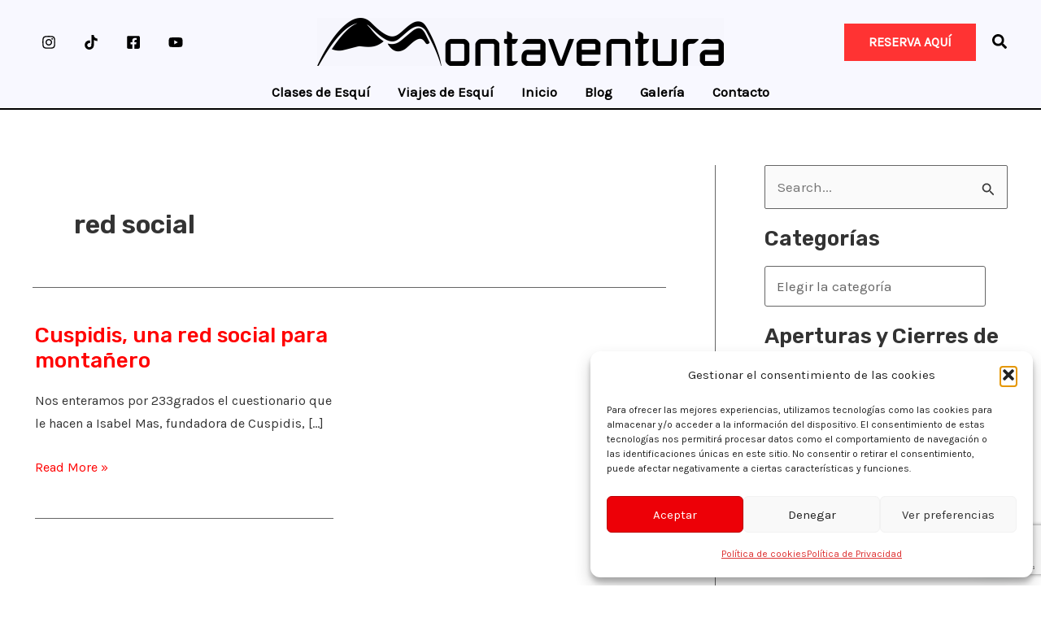

--- FILE ---
content_type: text/html; charset=utf-8
request_url: https://www.google.com/recaptcha/api2/anchor?ar=1&k=6LcHe3wpAAAAAFXLviKEC20L1K2ezqgfkDYvp05E&co=aHR0cHM6Ly93d3cubW9udGF2ZW50dXJhLmNvbTo0NDM.&hl=en&v=PoyoqOPhxBO7pBk68S4YbpHZ&size=invisible&anchor-ms=20000&execute-ms=30000&cb=1lt8kbg6yktd
body_size: 48848
content:
<!DOCTYPE HTML><html dir="ltr" lang="en"><head><meta http-equiv="Content-Type" content="text/html; charset=UTF-8">
<meta http-equiv="X-UA-Compatible" content="IE=edge">
<title>reCAPTCHA</title>
<style type="text/css">
/* cyrillic-ext */
@font-face {
  font-family: 'Roboto';
  font-style: normal;
  font-weight: 400;
  font-stretch: 100%;
  src: url(//fonts.gstatic.com/s/roboto/v48/KFO7CnqEu92Fr1ME7kSn66aGLdTylUAMa3GUBHMdazTgWw.woff2) format('woff2');
  unicode-range: U+0460-052F, U+1C80-1C8A, U+20B4, U+2DE0-2DFF, U+A640-A69F, U+FE2E-FE2F;
}
/* cyrillic */
@font-face {
  font-family: 'Roboto';
  font-style: normal;
  font-weight: 400;
  font-stretch: 100%;
  src: url(//fonts.gstatic.com/s/roboto/v48/KFO7CnqEu92Fr1ME7kSn66aGLdTylUAMa3iUBHMdazTgWw.woff2) format('woff2');
  unicode-range: U+0301, U+0400-045F, U+0490-0491, U+04B0-04B1, U+2116;
}
/* greek-ext */
@font-face {
  font-family: 'Roboto';
  font-style: normal;
  font-weight: 400;
  font-stretch: 100%;
  src: url(//fonts.gstatic.com/s/roboto/v48/KFO7CnqEu92Fr1ME7kSn66aGLdTylUAMa3CUBHMdazTgWw.woff2) format('woff2');
  unicode-range: U+1F00-1FFF;
}
/* greek */
@font-face {
  font-family: 'Roboto';
  font-style: normal;
  font-weight: 400;
  font-stretch: 100%;
  src: url(//fonts.gstatic.com/s/roboto/v48/KFO7CnqEu92Fr1ME7kSn66aGLdTylUAMa3-UBHMdazTgWw.woff2) format('woff2');
  unicode-range: U+0370-0377, U+037A-037F, U+0384-038A, U+038C, U+038E-03A1, U+03A3-03FF;
}
/* math */
@font-face {
  font-family: 'Roboto';
  font-style: normal;
  font-weight: 400;
  font-stretch: 100%;
  src: url(//fonts.gstatic.com/s/roboto/v48/KFO7CnqEu92Fr1ME7kSn66aGLdTylUAMawCUBHMdazTgWw.woff2) format('woff2');
  unicode-range: U+0302-0303, U+0305, U+0307-0308, U+0310, U+0312, U+0315, U+031A, U+0326-0327, U+032C, U+032F-0330, U+0332-0333, U+0338, U+033A, U+0346, U+034D, U+0391-03A1, U+03A3-03A9, U+03B1-03C9, U+03D1, U+03D5-03D6, U+03F0-03F1, U+03F4-03F5, U+2016-2017, U+2034-2038, U+203C, U+2040, U+2043, U+2047, U+2050, U+2057, U+205F, U+2070-2071, U+2074-208E, U+2090-209C, U+20D0-20DC, U+20E1, U+20E5-20EF, U+2100-2112, U+2114-2115, U+2117-2121, U+2123-214F, U+2190, U+2192, U+2194-21AE, U+21B0-21E5, U+21F1-21F2, U+21F4-2211, U+2213-2214, U+2216-22FF, U+2308-230B, U+2310, U+2319, U+231C-2321, U+2336-237A, U+237C, U+2395, U+239B-23B7, U+23D0, U+23DC-23E1, U+2474-2475, U+25AF, U+25B3, U+25B7, U+25BD, U+25C1, U+25CA, U+25CC, U+25FB, U+266D-266F, U+27C0-27FF, U+2900-2AFF, U+2B0E-2B11, U+2B30-2B4C, U+2BFE, U+3030, U+FF5B, U+FF5D, U+1D400-1D7FF, U+1EE00-1EEFF;
}
/* symbols */
@font-face {
  font-family: 'Roboto';
  font-style: normal;
  font-weight: 400;
  font-stretch: 100%;
  src: url(//fonts.gstatic.com/s/roboto/v48/KFO7CnqEu92Fr1ME7kSn66aGLdTylUAMaxKUBHMdazTgWw.woff2) format('woff2');
  unicode-range: U+0001-000C, U+000E-001F, U+007F-009F, U+20DD-20E0, U+20E2-20E4, U+2150-218F, U+2190, U+2192, U+2194-2199, U+21AF, U+21E6-21F0, U+21F3, U+2218-2219, U+2299, U+22C4-22C6, U+2300-243F, U+2440-244A, U+2460-24FF, U+25A0-27BF, U+2800-28FF, U+2921-2922, U+2981, U+29BF, U+29EB, U+2B00-2BFF, U+4DC0-4DFF, U+FFF9-FFFB, U+10140-1018E, U+10190-1019C, U+101A0, U+101D0-101FD, U+102E0-102FB, U+10E60-10E7E, U+1D2C0-1D2D3, U+1D2E0-1D37F, U+1F000-1F0FF, U+1F100-1F1AD, U+1F1E6-1F1FF, U+1F30D-1F30F, U+1F315, U+1F31C, U+1F31E, U+1F320-1F32C, U+1F336, U+1F378, U+1F37D, U+1F382, U+1F393-1F39F, U+1F3A7-1F3A8, U+1F3AC-1F3AF, U+1F3C2, U+1F3C4-1F3C6, U+1F3CA-1F3CE, U+1F3D4-1F3E0, U+1F3ED, U+1F3F1-1F3F3, U+1F3F5-1F3F7, U+1F408, U+1F415, U+1F41F, U+1F426, U+1F43F, U+1F441-1F442, U+1F444, U+1F446-1F449, U+1F44C-1F44E, U+1F453, U+1F46A, U+1F47D, U+1F4A3, U+1F4B0, U+1F4B3, U+1F4B9, U+1F4BB, U+1F4BF, U+1F4C8-1F4CB, U+1F4D6, U+1F4DA, U+1F4DF, U+1F4E3-1F4E6, U+1F4EA-1F4ED, U+1F4F7, U+1F4F9-1F4FB, U+1F4FD-1F4FE, U+1F503, U+1F507-1F50B, U+1F50D, U+1F512-1F513, U+1F53E-1F54A, U+1F54F-1F5FA, U+1F610, U+1F650-1F67F, U+1F687, U+1F68D, U+1F691, U+1F694, U+1F698, U+1F6AD, U+1F6B2, U+1F6B9-1F6BA, U+1F6BC, U+1F6C6-1F6CF, U+1F6D3-1F6D7, U+1F6E0-1F6EA, U+1F6F0-1F6F3, U+1F6F7-1F6FC, U+1F700-1F7FF, U+1F800-1F80B, U+1F810-1F847, U+1F850-1F859, U+1F860-1F887, U+1F890-1F8AD, U+1F8B0-1F8BB, U+1F8C0-1F8C1, U+1F900-1F90B, U+1F93B, U+1F946, U+1F984, U+1F996, U+1F9E9, U+1FA00-1FA6F, U+1FA70-1FA7C, U+1FA80-1FA89, U+1FA8F-1FAC6, U+1FACE-1FADC, U+1FADF-1FAE9, U+1FAF0-1FAF8, U+1FB00-1FBFF;
}
/* vietnamese */
@font-face {
  font-family: 'Roboto';
  font-style: normal;
  font-weight: 400;
  font-stretch: 100%;
  src: url(//fonts.gstatic.com/s/roboto/v48/KFO7CnqEu92Fr1ME7kSn66aGLdTylUAMa3OUBHMdazTgWw.woff2) format('woff2');
  unicode-range: U+0102-0103, U+0110-0111, U+0128-0129, U+0168-0169, U+01A0-01A1, U+01AF-01B0, U+0300-0301, U+0303-0304, U+0308-0309, U+0323, U+0329, U+1EA0-1EF9, U+20AB;
}
/* latin-ext */
@font-face {
  font-family: 'Roboto';
  font-style: normal;
  font-weight: 400;
  font-stretch: 100%;
  src: url(//fonts.gstatic.com/s/roboto/v48/KFO7CnqEu92Fr1ME7kSn66aGLdTylUAMa3KUBHMdazTgWw.woff2) format('woff2');
  unicode-range: U+0100-02BA, U+02BD-02C5, U+02C7-02CC, U+02CE-02D7, U+02DD-02FF, U+0304, U+0308, U+0329, U+1D00-1DBF, U+1E00-1E9F, U+1EF2-1EFF, U+2020, U+20A0-20AB, U+20AD-20C0, U+2113, U+2C60-2C7F, U+A720-A7FF;
}
/* latin */
@font-face {
  font-family: 'Roboto';
  font-style: normal;
  font-weight: 400;
  font-stretch: 100%;
  src: url(//fonts.gstatic.com/s/roboto/v48/KFO7CnqEu92Fr1ME7kSn66aGLdTylUAMa3yUBHMdazQ.woff2) format('woff2');
  unicode-range: U+0000-00FF, U+0131, U+0152-0153, U+02BB-02BC, U+02C6, U+02DA, U+02DC, U+0304, U+0308, U+0329, U+2000-206F, U+20AC, U+2122, U+2191, U+2193, U+2212, U+2215, U+FEFF, U+FFFD;
}
/* cyrillic-ext */
@font-face {
  font-family: 'Roboto';
  font-style: normal;
  font-weight: 500;
  font-stretch: 100%;
  src: url(//fonts.gstatic.com/s/roboto/v48/KFO7CnqEu92Fr1ME7kSn66aGLdTylUAMa3GUBHMdazTgWw.woff2) format('woff2');
  unicode-range: U+0460-052F, U+1C80-1C8A, U+20B4, U+2DE0-2DFF, U+A640-A69F, U+FE2E-FE2F;
}
/* cyrillic */
@font-face {
  font-family: 'Roboto';
  font-style: normal;
  font-weight: 500;
  font-stretch: 100%;
  src: url(//fonts.gstatic.com/s/roboto/v48/KFO7CnqEu92Fr1ME7kSn66aGLdTylUAMa3iUBHMdazTgWw.woff2) format('woff2');
  unicode-range: U+0301, U+0400-045F, U+0490-0491, U+04B0-04B1, U+2116;
}
/* greek-ext */
@font-face {
  font-family: 'Roboto';
  font-style: normal;
  font-weight: 500;
  font-stretch: 100%;
  src: url(//fonts.gstatic.com/s/roboto/v48/KFO7CnqEu92Fr1ME7kSn66aGLdTylUAMa3CUBHMdazTgWw.woff2) format('woff2');
  unicode-range: U+1F00-1FFF;
}
/* greek */
@font-face {
  font-family: 'Roboto';
  font-style: normal;
  font-weight: 500;
  font-stretch: 100%;
  src: url(//fonts.gstatic.com/s/roboto/v48/KFO7CnqEu92Fr1ME7kSn66aGLdTylUAMa3-UBHMdazTgWw.woff2) format('woff2');
  unicode-range: U+0370-0377, U+037A-037F, U+0384-038A, U+038C, U+038E-03A1, U+03A3-03FF;
}
/* math */
@font-face {
  font-family: 'Roboto';
  font-style: normal;
  font-weight: 500;
  font-stretch: 100%;
  src: url(//fonts.gstatic.com/s/roboto/v48/KFO7CnqEu92Fr1ME7kSn66aGLdTylUAMawCUBHMdazTgWw.woff2) format('woff2');
  unicode-range: U+0302-0303, U+0305, U+0307-0308, U+0310, U+0312, U+0315, U+031A, U+0326-0327, U+032C, U+032F-0330, U+0332-0333, U+0338, U+033A, U+0346, U+034D, U+0391-03A1, U+03A3-03A9, U+03B1-03C9, U+03D1, U+03D5-03D6, U+03F0-03F1, U+03F4-03F5, U+2016-2017, U+2034-2038, U+203C, U+2040, U+2043, U+2047, U+2050, U+2057, U+205F, U+2070-2071, U+2074-208E, U+2090-209C, U+20D0-20DC, U+20E1, U+20E5-20EF, U+2100-2112, U+2114-2115, U+2117-2121, U+2123-214F, U+2190, U+2192, U+2194-21AE, U+21B0-21E5, U+21F1-21F2, U+21F4-2211, U+2213-2214, U+2216-22FF, U+2308-230B, U+2310, U+2319, U+231C-2321, U+2336-237A, U+237C, U+2395, U+239B-23B7, U+23D0, U+23DC-23E1, U+2474-2475, U+25AF, U+25B3, U+25B7, U+25BD, U+25C1, U+25CA, U+25CC, U+25FB, U+266D-266F, U+27C0-27FF, U+2900-2AFF, U+2B0E-2B11, U+2B30-2B4C, U+2BFE, U+3030, U+FF5B, U+FF5D, U+1D400-1D7FF, U+1EE00-1EEFF;
}
/* symbols */
@font-face {
  font-family: 'Roboto';
  font-style: normal;
  font-weight: 500;
  font-stretch: 100%;
  src: url(//fonts.gstatic.com/s/roboto/v48/KFO7CnqEu92Fr1ME7kSn66aGLdTylUAMaxKUBHMdazTgWw.woff2) format('woff2');
  unicode-range: U+0001-000C, U+000E-001F, U+007F-009F, U+20DD-20E0, U+20E2-20E4, U+2150-218F, U+2190, U+2192, U+2194-2199, U+21AF, U+21E6-21F0, U+21F3, U+2218-2219, U+2299, U+22C4-22C6, U+2300-243F, U+2440-244A, U+2460-24FF, U+25A0-27BF, U+2800-28FF, U+2921-2922, U+2981, U+29BF, U+29EB, U+2B00-2BFF, U+4DC0-4DFF, U+FFF9-FFFB, U+10140-1018E, U+10190-1019C, U+101A0, U+101D0-101FD, U+102E0-102FB, U+10E60-10E7E, U+1D2C0-1D2D3, U+1D2E0-1D37F, U+1F000-1F0FF, U+1F100-1F1AD, U+1F1E6-1F1FF, U+1F30D-1F30F, U+1F315, U+1F31C, U+1F31E, U+1F320-1F32C, U+1F336, U+1F378, U+1F37D, U+1F382, U+1F393-1F39F, U+1F3A7-1F3A8, U+1F3AC-1F3AF, U+1F3C2, U+1F3C4-1F3C6, U+1F3CA-1F3CE, U+1F3D4-1F3E0, U+1F3ED, U+1F3F1-1F3F3, U+1F3F5-1F3F7, U+1F408, U+1F415, U+1F41F, U+1F426, U+1F43F, U+1F441-1F442, U+1F444, U+1F446-1F449, U+1F44C-1F44E, U+1F453, U+1F46A, U+1F47D, U+1F4A3, U+1F4B0, U+1F4B3, U+1F4B9, U+1F4BB, U+1F4BF, U+1F4C8-1F4CB, U+1F4D6, U+1F4DA, U+1F4DF, U+1F4E3-1F4E6, U+1F4EA-1F4ED, U+1F4F7, U+1F4F9-1F4FB, U+1F4FD-1F4FE, U+1F503, U+1F507-1F50B, U+1F50D, U+1F512-1F513, U+1F53E-1F54A, U+1F54F-1F5FA, U+1F610, U+1F650-1F67F, U+1F687, U+1F68D, U+1F691, U+1F694, U+1F698, U+1F6AD, U+1F6B2, U+1F6B9-1F6BA, U+1F6BC, U+1F6C6-1F6CF, U+1F6D3-1F6D7, U+1F6E0-1F6EA, U+1F6F0-1F6F3, U+1F6F7-1F6FC, U+1F700-1F7FF, U+1F800-1F80B, U+1F810-1F847, U+1F850-1F859, U+1F860-1F887, U+1F890-1F8AD, U+1F8B0-1F8BB, U+1F8C0-1F8C1, U+1F900-1F90B, U+1F93B, U+1F946, U+1F984, U+1F996, U+1F9E9, U+1FA00-1FA6F, U+1FA70-1FA7C, U+1FA80-1FA89, U+1FA8F-1FAC6, U+1FACE-1FADC, U+1FADF-1FAE9, U+1FAF0-1FAF8, U+1FB00-1FBFF;
}
/* vietnamese */
@font-face {
  font-family: 'Roboto';
  font-style: normal;
  font-weight: 500;
  font-stretch: 100%;
  src: url(//fonts.gstatic.com/s/roboto/v48/KFO7CnqEu92Fr1ME7kSn66aGLdTylUAMa3OUBHMdazTgWw.woff2) format('woff2');
  unicode-range: U+0102-0103, U+0110-0111, U+0128-0129, U+0168-0169, U+01A0-01A1, U+01AF-01B0, U+0300-0301, U+0303-0304, U+0308-0309, U+0323, U+0329, U+1EA0-1EF9, U+20AB;
}
/* latin-ext */
@font-face {
  font-family: 'Roboto';
  font-style: normal;
  font-weight: 500;
  font-stretch: 100%;
  src: url(//fonts.gstatic.com/s/roboto/v48/KFO7CnqEu92Fr1ME7kSn66aGLdTylUAMa3KUBHMdazTgWw.woff2) format('woff2');
  unicode-range: U+0100-02BA, U+02BD-02C5, U+02C7-02CC, U+02CE-02D7, U+02DD-02FF, U+0304, U+0308, U+0329, U+1D00-1DBF, U+1E00-1E9F, U+1EF2-1EFF, U+2020, U+20A0-20AB, U+20AD-20C0, U+2113, U+2C60-2C7F, U+A720-A7FF;
}
/* latin */
@font-face {
  font-family: 'Roboto';
  font-style: normal;
  font-weight: 500;
  font-stretch: 100%;
  src: url(//fonts.gstatic.com/s/roboto/v48/KFO7CnqEu92Fr1ME7kSn66aGLdTylUAMa3yUBHMdazQ.woff2) format('woff2');
  unicode-range: U+0000-00FF, U+0131, U+0152-0153, U+02BB-02BC, U+02C6, U+02DA, U+02DC, U+0304, U+0308, U+0329, U+2000-206F, U+20AC, U+2122, U+2191, U+2193, U+2212, U+2215, U+FEFF, U+FFFD;
}
/* cyrillic-ext */
@font-face {
  font-family: 'Roboto';
  font-style: normal;
  font-weight: 900;
  font-stretch: 100%;
  src: url(//fonts.gstatic.com/s/roboto/v48/KFO7CnqEu92Fr1ME7kSn66aGLdTylUAMa3GUBHMdazTgWw.woff2) format('woff2');
  unicode-range: U+0460-052F, U+1C80-1C8A, U+20B4, U+2DE0-2DFF, U+A640-A69F, U+FE2E-FE2F;
}
/* cyrillic */
@font-face {
  font-family: 'Roboto';
  font-style: normal;
  font-weight: 900;
  font-stretch: 100%;
  src: url(//fonts.gstatic.com/s/roboto/v48/KFO7CnqEu92Fr1ME7kSn66aGLdTylUAMa3iUBHMdazTgWw.woff2) format('woff2');
  unicode-range: U+0301, U+0400-045F, U+0490-0491, U+04B0-04B1, U+2116;
}
/* greek-ext */
@font-face {
  font-family: 'Roboto';
  font-style: normal;
  font-weight: 900;
  font-stretch: 100%;
  src: url(//fonts.gstatic.com/s/roboto/v48/KFO7CnqEu92Fr1ME7kSn66aGLdTylUAMa3CUBHMdazTgWw.woff2) format('woff2');
  unicode-range: U+1F00-1FFF;
}
/* greek */
@font-face {
  font-family: 'Roboto';
  font-style: normal;
  font-weight: 900;
  font-stretch: 100%;
  src: url(//fonts.gstatic.com/s/roboto/v48/KFO7CnqEu92Fr1ME7kSn66aGLdTylUAMa3-UBHMdazTgWw.woff2) format('woff2');
  unicode-range: U+0370-0377, U+037A-037F, U+0384-038A, U+038C, U+038E-03A1, U+03A3-03FF;
}
/* math */
@font-face {
  font-family: 'Roboto';
  font-style: normal;
  font-weight: 900;
  font-stretch: 100%;
  src: url(//fonts.gstatic.com/s/roboto/v48/KFO7CnqEu92Fr1ME7kSn66aGLdTylUAMawCUBHMdazTgWw.woff2) format('woff2');
  unicode-range: U+0302-0303, U+0305, U+0307-0308, U+0310, U+0312, U+0315, U+031A, U+0326-0327, U+032C, U+032F-0330, U+0332-0333, U+0338, U+033A, U+0346, U+034D, U+0391-03A1, U+03A3-03A9, U+03B1-03C9, U+03D1, U+03D5-03D6, U+03F0-03F1, U+03F4-03F5, U+2016-2017, U+2034-2038, U+203C, U+2040, U+2043, U+2047, U+2050, U+2057, U+205F, U+2070-2071, U+2074-208E, U+2090-209C, U+20D0-20DC, U+20E1, U+20E5-20EF, U+2100-2112, U+2114-2115, U+2117-2121, U+2123-214F, U+2190, U+2192, U+2194-21AE, U+21B0-21E5, U+21F1-21F2, U+21F4-2211, U+2213-2214, U+2216-22FF, U+2308-230B, U+2310, U+2319, U+231C-2321, U+2336-237A, U+237C, U+2395, U+239B-23B7, U+23D0, U+23DC-23E1, U+2474-2475, U+25AF, U+25B3, U+25B7, U+25BD, U+25C1, U+25CA, U+25CC, U+25FB, U+266D-266F, U+27C0-27FF, U+2900-2AFF, U+2B0E-2B11, U+2B30-2B4C, U+2BFE, U+3030, U+FF5B, U+FF5D, U+1D400-1D7FF, U+1EE00-1EEFF;
}
/* symbols */
@font-face {
  font-family: 'Roboto';
  font-style: normal;
  font-weight: 900;
  font-stretch: 100%;
  src: url(//fonts.gstatic.com/s/roboto/v48/KFO7CnqEu92Fr1ME7kSn66aGLdTylUAMaxKUBHMdazTgWw.woff2) format('woff2');
  unicode-range: U+0001-000C, U+000E-001F, U+007F-009F, U+20DD-20E0, U+20E2-20E4, U+2150-218F, U+2190, U+2192, U+2194-2199, U+21AF, U+21E6-21F0, U+21F3, U+2218-2219, U+2299, U+22C4-22C6, U+2300-243F, U+2440-244A, U+2460-24FF, U+25A0-27BF, U+2800-28FF, U+2921-2922, U+2981, U+29BF, U+29EB, U+2B00-2BFF, U+4DC0-4DFF, U+FFF9-FFFB, U+10140-1018E, U+10190-1019C, U+101A0, U+101D0-101FD, U+102E0-102FB, U+10E60-10E7E, U+1D2C0-1D2D3, U+1D2E0-1D37F, U+1F000-1F0FF, U+1F100-1F1AD, U+1F1E6-1F1FF, U+1F30D-1F30F, U+1F315, U+1F31C, U+1F31E, U+1F320-1F32C, U+1F336, U+1F378, U+1F37D, U+1F382, U+1F393-1F39F, U+1F3A7-1F3A8, U+1F3AC-1F3AF, U+1F3C2, U+1F3C4-1F3C6, U+1F3CA-1F3CE, U+1F3D4-1F3E0, U+1F3ED, U+1F3F1-1F3F3, U+1F3F5-1F3F7, U+1F408, U+1F415, U+1F41F, U+1F426, U+1F43F, U+1F441-1F442, U+1F444, U+1F446-1F449, U+1F44C-1F44E, U+1F453, U+1F46A, U+1F47D, U+1F4A3, U+1F4B0, U+1F4B3, U+1F4B9, U+1F4BB, U+1F4BF, U+1F4C8-1F4CB, U+1F4D6, U+1F4DA, U+1F4DF, U+1F4E3-1F4E6, U+1F4EA-1F4ED, U+1F4F7, U+1F4F9-1F4FB, U+1F4FD-1F4FE, U+1F503, U+1F507-1F50B, U+1F50D, U+1F512-1F513, U+1F53E-1F54A, U+1F54F-1F5FA, U+1F610, U+1F650-1F67F, U+1F687, U+1F68D, U+1F691, U+1F694, U+1F698, U+1F6AD, U+1F6B2, U+1F6B9-1F6BA, U+1F6BC, U+1F6C6-1F6CF, U+1F6D3-1F6D7, U+1F6E0-1F6EA, U+1F6F0-1F6F3, U+1F6F7-1F6FC, U+1F700-1F7FF, U+1F800-1F80B, U+1F810-1F847, U+1F850-1F859, U+1F860-1F887, U+1F890-1F8AD, U+1F8B0-1F8BB, U+1F8C0-1F8C1, U+1F900-1F90B, U+1F93B, U+1F946, U+1F984, U+1F996, U+1F9E9, U+1FA00-1FA6F, U+1FA70-1FA7C, U+1FA80-1FA89, U+1FA8F-1FAC6, U+1FACE-1FADC, U+1FADF-1FAE9, U+1FAF0-1FAF8, U+1FB00-1FBFF;
}
/* vietnamese */
@font-face {
  font-family: 'Roboto';
  font-style: normal;
  font-weight: 900;
  font-stretch: 100%;
  src: url(//fonts.gstatic.com/s/roboto/v48/KFO7CnqEu92Fr1ME7kSn66aGLdTylUAMa3OUBHMdazTgWw.woff2) format('woff2');
  unicode-range: U+0102-0103, U+0110-0111, U+0128-0129, U+0168-0169, U+01A0-01A1, U+01AF-01B0, U+0300-0301, U+0303-0304, U+0308-0309, U+0323, U+0329, U+1EA0-1EF9, U+20AB;
}
/* latin-ext */
@font-face {
  font-family: 'Roboto';
  font-style: normal;
  font-weight: 900;
  font-stretch: 100%;
  src: url(//fonts.gstatic.com/s/roboto/v48/KFO7CnqEu92Fr1ME7kSn66aGLdTylUAMa3KUBHMdazTgWw.woff2) format('woff2');
  unicode-range: U+0100-02BA, U+02BD-02C5, U+02C7-02CC, U+02CE-02D7, U+02DD-02FF, U+0304, U+0308, U+0329, U+1D00-1DBF, U+1E00-1E9F, U+1EF2-1EFF, U+2020, U+20A0-20AB, U+20AD-20C0, U+2113, U+2C60-2C7F, U+A720-A7FF;
}
/* latin */
@font-face {
  font-family: 'Roboto';
  font-style: normal;
  font-weight: 900;
  font-stretch: 100%;
  src: url(//fonts.gstatic.com/s/roboto/v48/KFO7CnqEu92Fr1ME7kSn66aGLdTylUAMa3yUBHMdazQ.woff2) format('woff2');
  unicode-range: U+0000-00FF, U+0131, U+0152-0153, U+02BB-02BC, U+02C6, U+02DA, U+02DC, U+0304, U+0308, U+0329, U+2000-206F, U+20AC, U+2122, U+2191, U+2193, U+2212, U+2215, U+FEFF, U+FFFD;
}

</style>
<link rel="stylesheet" type="text/css" href="https://www.gstatic.com/recaptcha/releases/PoyoqOPhxBO7pBk68S4YbpHZ/styles__ltr.css">
<script nonce="4qDwReU0_Oer5xefZCRa6w" type="text/javascript">window['__recaptcha_api'] = 'https://www.google.com/recaptcha/api2/';</script>
<script type="text/javascript" src="https://www.gstatic.com/recaptcha/releases/PoyoqOPhxBO7pBk68S4YbpHZ/recaptcha__en.js" nonce="4qDwReU0_Oer5xefZCRa6w">
      
    </script></head>
<body><div id="rc-anchor-alert" class="rc-anchor-alert"></div>
<input type="hidden" id="recaptcha-token" value="[base64]">
<script type="text/javascript" nonce="4qDwReU0_Oer5xefZCRa6w">
      recaptcha.anchor.Main.init("[\x22ainput\x22,[\x22bgdata\x22,\x22\x22,\[base64]/[base64]/[base64]/KE4oMTI0LHYsdi5HKSxMWihsLHYpKTpOKDEyNCx2LGwpLFYpLHYpLFQpKSxGKDE3MSx2KX0scjc9ZnVuY3Rpb24obCl7cmV0dXJuIGx9LEM9ZnVuY3Rpb24obCxWLHYpe04odixsLFYpLFZbYWtdPTI3OTZ9LG49ZnVuY3Rpb24obCxWKXtWLlg9KChWLlg/[base64]/[base64]/[base64]/[base64]/[base64]/[base64]/[base64]/[base64]/[base64]/[base64]/[base64]\\u003d\x22,\[base64]\\u003d\x22,\x22Q3AKTsO9w40aEn5hwpd/w4oAMlwfwr7Cul/DonIOR8KrewnCusOKNE5yClfDt8Oawp7CgxQEbcOew6TCpzB6FVnDgQjDlX8FwoF3IsKUw4fCm8KbCjEWw4LClxzCkBNZwpE/w5LCimYObigMwqLCkMKMEMKcAjXCnUrDnsKGwrbDqG5IY8KgZVTDphrCucO4wqZ+SBPCicKHYz0sHwTDpMOQwpxnw6nDssO9w6TClsOLwr3CqhHCi1k9MnlVw77CgsO/FT3Di8OAwpVtwpXDlMObwoDCrMOWw6jCs8ONwpHCu8KBM8O4c8K7wqvCq2d0w43CiDU+XMOTFg0IKcOkw49pwr5Uw4fDh8OjLUpBwpsyZsOwwohCw7TCj3nCnXLCoFMgwonCvFFpw4l1H1fCvWzDu8OjMcO8US4hRcK7e8O/AGfDth/CncKZZhrDuMOVwrjCrRwZQMOuVMOtw7AjcsOUw6/CpC0xw57ClsO9PiPDvRjCucKTw4XDqRDDlkUGR8KKOBvDt2DCusOlw5sabcKlVwU2f8K1w7PClyPDk8KCCMOjw4PDrcKPwqEdQj/CpmjDoS4vw6BFwr7DqsKKw73CtcKJw6zDuAhTUsKqd206cErDmWo4wpXDmUXCsELCosOUwrRiw788LMKWdsOuXMKsw49NXB7Dt8K6w5Vbd8OuRxDCksKcwrrDsMOZfQ7CtjA6cMKrw5/[base64]/wprCqMKCw4LDucK0wqU7wpjDlgoiwpIyCRZBR8K/w4XDkDLCmAjCpz9/[base64]/O8OWbMOxSsKOdX9Sw6QOwoU/w6xQRsORw7nCiEPDhsOdw7vCq8Kiw77CqcKSw7XCuMOCw5vDmB1LQGtGTMKKwo4aaEzCnTDDmBbCg8KRHcKcw70sRcKVEsKNXsKQcGlREcOIAmJmLxTCkA/DpDJkF8O/w6TDk8Ogw7YeMnLDkFIcwoTDhB3Ck2RNwq7DvcK+DDTDs03CsMOyG1fDjn/CvMOvLsOfZ8Kgw43DqMK+wq8pw7nCk8O5bCrCiT7CnWnCrV15w5XDkWQVQFcJGcOBWcKdw4XDssKiDMOewp8QEMOqwrHDvcKiw5fDksKywpnCsDHCiBHDr2JJBX/DoB3CmwjCiMOVAcKsVmQaASrCssOHNV7DhsOEw4/DvsOTOTINwqnDhTbDpcKIw6Fnw6lrL8KRMsO+V8KCCR/DqhLCl8OcAmxZw7J5wr98wrDDn1Z9c1EZAMOdw5dvXDLCjcODUsKTIsKRw61fw7bDqAPCrH/Cpx3DgcKzIcKOL2VmBQF8V8K0OsOdJ8OaF2QFw7/DsWvDnsOQGMKUwoTCjcObwoJUfMKKwrvCkQ3ChsKqwovCkCV7wqVuw6zCgMK8wqnClkvDsTQOwo7CjsKDw7Epwp3Dnx0pw6HDi2tNBMODGsORw6VWwqZ2w5rCusO/HwRfwrZMw6/CrkvDkHnDgGPDuGQIw6lyXMKsBT3DiTYNZUQhb8KxwrfChT5lw7HDkMK9w5nDhUYFJWMfw4rDl2vDsnEaAiFvZMKewqkYbMOTwrvDrDM+AMO4wqvCgcKJRcOqLcORwq5/[base64]/[base64]/PyzCrcOfXMK8E8KXwr4Kw6RpwoHCscO6w6gNwoPDhcKIw7oqwpnDtk/[base64]/DkMOtw4AIw7DCrD/Cjx9nwpHDtitgLEYQwoUDwpTDg8Kvw48Aw54GR8OocHM6MBRSSnfCrcKjw5QUwpQDw5jDs8OFFcK4VcK+A3/CpUnDpMOHegIjPVNJwr52JX3CkMKiW8Kuw6nDiQ7Cl8KJwrPDlsKJwp7DkwXCg8K2fgrDm8Klwo7Dt8Kkw7jDjcOyPy/CqmvDi8KOw6nCisORXcK8wo/Dt1g6AAAEcsO4bEFaEMO4XcOZFkQxwrLCo8OmcMKpXFwwwrDDtWElwrMUJcKiwqTCqC5yw68YU8Kfw7fCr8Kfw4nCgMKaUcKjUzwXFyXDtsKowrhPwp4wE2MowrnDj27Du8Otw5fCiMOUwrbDmMOKwrwmYsKpUi/CtmLDmsO0wppKC8KnZ2bDtifDosOzw4bDlMKkWRPDlMKJGXPCiEglYsOJwpXDm8KHw7IkGRIIYlHCscOfw5USX8KgEl/CtsO4d2DCk8Kqw7dIRcOaBsKOdsOdBcK7woYcw5PCqj9cwq13w5PDghpmwpPCsSA/wo7Dtj1uG8OfwqpUw4HDkBLCskcNwrbCo8K4w7LCl8Kkw4NAS1lbAVvCrDt/b8KXW13DvcKbYgl2RMOEwqcUCCc7bsOpw4PDtzrCpsOqVMKDLMOeI8Kew6pzYXs/WyJrawFrwoTDlEQ2BxJSw6d3w6Aaw5nDpgF2ZgFkJU/CssKYw614UQEQKMKQwqHDoCDDvMOtCWjCu2dUD31/wr7Coy0Uwo5kYVnCjcKkwoTCqDPDnTfDjRxew7XCh8KUwocPwqtrPnnChcO0wq7Dl8OUW8KbC8OfwqQUwosAfRzDrMK2wpPClB0TfHXCqcObaMKzw6Z/wrrCph99FcKJJMK/WBDCs1wnT3jDqF7DicOFwrclbcKtYsKrw6dkOcOffMO7w4fClyTClMORw6F2ecOnQGoDKMKyw6rCpcODw6/ChkF0w496wpnDhXUTax9/w5PChAPDmFdOeTseESp8w7rDthN+C1NHdsK7w4QTw53Cj8KQZcOswqICHMKZEsOKUFlow6PDgx3DqMKOwrzCqV/[base64]/DijLCsMOxI8K6w7IswpEGw70oSMOmPcKmw5vDl8KKGABVw4vDnsKjwqEOUsOKw4vDjAXDncOTwrkJw7LDlsONwqbCp8KbwpDDrsKPw4sKw4rDj8OOM1YabsOlwpvDmsKzwooTJCBuwodSch7DojLDhMKLworDtsKTCMKtchTCh3Mhw414w7J0wp/DkCLDuMOQPBLDrxrCvcK4wqHDmEXDl0nCk8Krw75iOFPChHEQw6tcw6lbwoZgOsKMHF1tw7/[base64]/DqMOkclPDnMKjV3fDqDltZG13w7NZwpN+w4fChsKnw6/ClcKKwpInYhPDsksnwrfCtMKVWxJEw6JRw5Fzw7nCqMKIw4bCt8OeZTUNwpA5wqVPfzzDv8KSw40rwr9Dwrpgbz7Dg8K0NSF3IxnCjcKxTsOIwq/[base64]/[base64]/w4/Dq8Klw4LCpk8hPcKrwr1cwofCtwMQw7PCiCfClsK+w51nwp3DsFTDlAFgwoVsXsKXwq3Cv2vDpMO5wpbDicOYwqgxMcOtw5RjUcOgDcKZE8KFw77CqWg/[base64]/[base64]/Dn8K5w7AXXMKNSsKzKmPDl8K7Mjg8w5Ziw4zCqMKIBR/CvcOhHsObasKKPsOscsKwa8Okw5fCrVZ8wpVXaMKpbMK8w69Gwo1SY8OfR8KgesOBD8KBw6AFHmXCrQXDkMOjwqbDj8OKbcK7w5jCscKMw6dhH8K1NsOEw4wrwrptw65Dwq5iwqfDq8Oww7nDsXN/W8KXAMKhw6Vuwo/CusKiw7QhXy9xw6XDomBdBwHCjkMpCcOCw4t7wp/DgzZ0wq/CshHCj8KPwo3DqcOMwo7CpcKtwpoXWsKHB3zCo8OcX8OqS8OGwrFaw73Dkl59w7TDnyUowp7DvHByIQHDlUvCpsKcwqPDrcKow7ZACicKw67Co8OiY8KWw50awpjCsMOpwqfDlsKjL8Odw7/Cr0UHw7U7A1A3wrVxQsO+UGVjwrk4w77DrW1uwqfCosKgCXI5fxbCiwnDjMOTworDjMK1wokWBVgTw5PDjgPCoMOVBF9nw57Dh8KTw7pCOh4Uwr/[base64]/CpWfDj8K3wqhVJwYZwoIBw69FVEfCpsKJw7Qmw49GMhrDicKPfMKVRHcLwoB1P2nCjsKjwpTCvcOybmnDgh/CiMO8J8KiZcKWwpHCsMKbLB9HwqfClsKFUcKrHTTDp1fCv8ONw5E+JXDDmxzCrcOpwprDukslTsOmw7Vfw4U3wp9QVxJAf00iw7DCqQEGFcOTwqhIwr99wqjClMKvw7vCjEsRwrwKw4c9TmpXwodbwrw6wqDDtQs/w4TCqcOAwr91KMO7U8OBw5ESwovCvEHDmMOew5PCvsKDwr8IZsK5w4cDcMO/[base64]/CpzrDlMK7PHVAwpvCkEIswqfDkcOTwqjCscO7A2bCngbDlQbDimpvGsOXLBElwo/[base64]/CmVrDlVzChsKtQ8Oqw7rCr8O0dcOpVG7CqMOAw6d9w5AaO8Oiwo3DqSjCrMKWbQtzw5QRwqnCii3DsT7DpyICwrxRGBDCpMK+w6TDqcKRR8OOwpPCkB/DvWddYBrCoDM2SWJ8woPCucOnKcKcw5xTw7bCpXnCr8KCOVTCrcKVwpfCjE50wotPw7bDoU/DrMOVw7Faw6Y/VSLDoArDiMKSw6suwofCkcKfwrvDlsKdJlhlwrrDuB4yP0/Du8OuTsOkA8OywopeZ8OneMKTwoYbaWZ+BiR8wqvDhETCkCYsDsO1aEjDhsKANxPCpsK0bMKzw4tHJxzCnBBvK2fDpDA3wq4vw4XCvE0QwpBHL8K5cw00RMKZwpcJw7ZNCUxeOMKsw4o5acOuTMOURMKrfwnCtMK+w6Qlw57CjcOEw4HDs8KDU3/DuMOqLsOUCsKpO1HDomfDisOaw5XClMO1w6U7w73DmMO/[base64]/DqWsOwqlOwrtyw57ClRPDqTfCrMKmenXClivDgcK3JMKxAS9aGULDvmoPwrLCv8K6w73DisOgwrTDrRTCg2nDh2vDjz7DrsK/WcKew4tywrB7bld0wqDDlz9Aw6Q1IVhlw6xWJcKRNCzCh0lqwr8zOcOjcsK0w6dDw73DmMKrc8OoDcKDC30nwqzClMKbbQZde8OEw7Jqwp/CvXPDoyDDm8OBwqwMdkQ+ayQfwrB0w6Qow5Blw7R/M0EoYlnCjyFgwqZFwpkww7jCncOFwrfDjxDCk8KWLhDDvjjDlcK/[base64]/ChMOkwqnCoWNicsORCgDDv3dPw73Cg8OHXDzDjS0Gw7bCkljCkjoNfkTCogh1PDADKsKqw5bDny/DjcKPW2cfwolGwoHCtWU4BcKfEgbDpyc5w4XCqls8a8OPw4XCpQ8QQBPCucOBUAkFIR7CmF4Nw7tNw7hpZ2Fqwr0sAMKYLsKqAzZBPgB4wpHDnsKJYTXDlj4JFDPCmWo/csKIF8KIw6swb0Nkw6wDw57CpR7DscK4wohUPnzChsKoZHXDhyEhw4FqPCZvLgphwqzClMOLw4fCrMKsw4jDsV/ConBCMcOQwr1FFsKIGhDDom0sw5jCnsKpwqnDpMOKw7zDsiTCtxHDl8Ofw4YywrLCqMOmD0lEdMKYw7nDinPDpGbClR/[base64]/DlHzCtcOEB8OodMOIwrjDh8O8AAdfR3nCrn4lP8ObccKiSWEaUWgzwrNywqbDlcKRYD45HsKbwrXCmMObKcOlwrvDjcKMBnfCkn94w4YmKnxOw4hXw5LDvMKfJcKYTwcDNsKAwowxOFJfWj/Dh8KdwpdNw5XDqDjDkVQfcHhew5hFwqnDtMOTwokowoPCoi7CtcK9AsOkw7TDmsOQZBDDnznCpsOvw7YJMwMDw7gPw71pw4fCjyXDgXQwesOFTR8Nwq3Cvz3Dg8OvK8O3UcOHIMKmwojCkcK6w6Q6CD9CwpDDnsOiw4TCjMKuwrECP8KWbcOHwqxjwp/DryLCpsK3w7/DnXzDqkskERnDlcOPw4kNw7XCmk3Cg8OmesKFN8K+w7/DssOdwoNlwoXCnTfCtMOow63Cj3LDgsOQKMO+EMK2bxPDtsK2a8K8MF1Wwq9jw7DDn1XDoMOhw6RAwpouZH1ow4PDt8OrwqXDtsOEwpnClMKrwrAnwpppbsKWaMOpw6PCrsKfw5nDmMKNwoQRw53Cnhl+aTIyTsOtwqRow6jCny/DnUDDicKBwqPDoTHDucOiwqVwwpnDrX/DrGAew64XQ8K+U8OGIhTDrsKRw6QaYcOPDBwOT8OCwqd3w63CkVbDi8OBw7ZgBHMgw6EWEGJuw4RvZcOgCG7DncOpS2TCncKYP8KqIV/ClA3CtMO3w5rCqcKVSQ4xw4h5wrdhO0d6GMOdVMKkw7LChsO2GTLDkMOBwpAFwoMRw6IEwpnDs8Knb8OYw4jDp2LDhHPCn8K+eMKTHx5IwrPDucK/w5XCgy8gwrrDusK7w4ZqN8OjQsKoOsO1f1JUVcOCwpjCh3shPcOaEStsVSfCgmvCscKLL3Fhw4HDumBcwpI+OCHDkx5xw5PDiVHCsHAcPUcIw5TCtFlcbsOywqNbwojDn34Dw6PDlVNSMcOGAMKzQsOcV8OEQxrCsQ1nwonDhB/[base64]/woXChwPDuS/CuWPCjW7Dg8OIZsOqwqbCr8OgwpvDscO3w4vDuVwPEMOgQVHDvl42w5bCgWhow6dEE1PCuTPCvn7Cv8OfVcO8DMO8csORRz9hK107w6l9PcK7w4vCoGBqw7s9w5DDhsK0XsKbw751w6nDgB3CtBcxLArDqGXCqgM/w5hAwqxFF0fCgMOGwovDksOLw7ZSw4bDkcOKwrl2wrMcEMONJcO7SsO8TMOow4vCnsOkw63DlcK7HkgeBAt+wq3CssKhC1LDlm9eEsK+HcOTw6PDqcKoEcOQRsKRwonDv8OAwqvDl8OJOQpSw7lEwpgAK8OaI8OBYsOUw6h9KcKVIxPCpk3DssKJwp0vUXHCij/Dk8KYTMOYd8OGEsOqw4d1GsKLTTU5AQ/DoXnDusKhw6d/DH7DgyBneg9Idkg4FcOhw7XCscOWXMOLdko/M0jCrsK8L8OAX8Knw6IbBMO5wpN/[base64]/Dgi8rUsOGwrXCgMKJFhRdw4ROwrovGEkuQ8OJwrjDqcKPwqnCgUrCj8Oaw7RqEx7CmcKaQcKqwrvCrQgxwqLCtMOxwoQzIcOqwoBNV8KBJAXCpMOnJR/Dt0/CkCfDgSPDjsOyw6YZwrfDi1FAFCBww4/Dn0DCqSFhN2UtFcOqcMKzaFLDocOSITgvX2LDlHvDj8Kuw6wNwovCicKzwoQFw7sSwr7CkQPCrsK/QkLCpnHCm3FUw6XDqMKFwqFBVcK4w6jCqX4yw6fClMKjwrMtwoDCgUtqAsONaADDvcKUPcOIw5oSwpk4DkPCvMOZPxDDsD1uwrNtRcOlwpfCoBPChcO0wrJsw5HDiQkqwp0vw5PDkzHDhE/DocK8w6LCoCrDucKowoPCnMO1woAVw6nDmwNWWnpIwqlOT8Kue8KcE8OIwqJgYSHCul3CrwzDqsOXKU/DtMKxwpfCpz8Twr3CsMOxEHLCsVBzbsKwTjrDmnU2HHVYMMO6Kks/GlTDiVLDi3jDv8KXw5/DjsO7Y8KdCljDtMKFSGN6O8KTw71ZGDvDt1pkLsKFw6LDjMOMPcOQwozChn3DusOnwr0Kw5TCuwzDjsKqw69Kw69SwqTDlcKUQMKrw6R/w7TDin7CtEFEw47Drl7CsnLDvcO3NsOYVMKoCExswoxMwqQMw4nDkANwNi07wok2GcKdHT00w77Cg0g6MA/DqMOWUcO9wrdRw5bCnsK2bsO3w6/CrsKcSDDChMOQSsOtwqTDgFRQw44yw4DDhcOuREwpw5jCvz8vwobDjxXCnj8+DEfDvcORwq/[base64]/CisKFwpJMHcO1w5XDqmQ7dsOHEnXCksO3a8O8w4J5w7dLw4ldw4MkA8KCSQc4w7Jiw7rCtcOCalYzw5jCnjYYHcK5w5zCiMObw5AnTG/DmcK0esOQJhDDigLDrkHDrcK8EAXDgRzCn3TDusKEwrrCvEAVP3s9cQw0dMKiRcKNw5vCrn7DkUoKw47CtmJDG2nDnh/[base64]/dcKLw4JUworDskxrO8KgwprDiDvCkirDsMKtwogRwpExO3FjwqPDs8Kiw5zCqQBswo3DicKQw61me0B3wp7CuhXCmAlfw6DCkCDCkzdDw6TCnB7CgUNcw4vCvR/Dp8OzMsOdYMK+w63DjhjCpsKVDMOEUVZpwr/[base64]/YgBHaBgPWcOKW1Aywo7ChivDrSvDn2zCm8Ovw7XDilsLShgSw7rDikxwwocjw7wOGcOIWgXDlcK+dMOHwrcLVsO/w7vChsOyWz7CtsK6wp5Tw5zCjsO4U1oLBcKkwpPDgMKWwpwDA3tNFTFLwonCuMK8wqfDvsKFccO9KMKawoHDhMO5ZXJBwrR+w6ZFeWp/w5XCjT3CmiRsdsOOw4BQY3EkwqHCtsKcFn3DlWgEZSV/[base64]/DggnDkcKWZcKcDFAZwozDlcKiw7rDoMK6w6XCsMOSwqDCg8Kxwp7DqRXDjk8hwpNqwpzDkm/DmsKeO1Q3bx8Ew4AvAStlwrNvfcOwfD0LCQrDmMOCw6bDlMKuw7hbw6xzwpMldXzDkWbCnMKsfh9rwqJ9R8OmWcKiwrVoQ8O4wrkiwpUkXB0yw7Iow5o4fcKFIFzCvRXCqghZw77Do8KPwoXCpMKBw7XDixvCl1LDmsKfTsOCw4HChMKiQ8K/w7DCuSh+wrc5dcKIwpUgw6BywpbChMKZPsKMwppNwpRUfAnCs8OSwpDCikEIw4vDr8OmIMOGwolgwozDpHjCrsKaw7LChcOGDQzDtnvDj8Ohw55nwpvDlsKLw70Sw7E+UVrDqkXDj1LCncOSZ8K3wqcPbh7DtMOWw7lnCg/Ck8OXw6nDtHnCm8Otw5/Cn8OGdyAoTsKYEVPDq8KAw5dCA8Ktw58Ww65HwqDDqcObSnDDrcKvaQoTWcOpwq52ME9ISkTCil7DmW07wolpwphqJAQACcO3woZdKizCignDtGoKw6pxUy/[base64]/expBwrXCvMKncRo+Z27ClsKRwqPDo08iO8KPwo7CusO/wqbCs8K9FyTDs3/DrMOzJMOuw6pILUUCSSDDuABdwr3DlyQ6WcKww47Cm8KUDS45wpp7wrHDo3/Cu28PwpdKYsOgPkxaw6DDmAPCoDdIIH3DhgkySMOoOsKEwofDnxdPwpRWGsK4w7TDq8OiWMKVw4rChsO+wq50w74jUcO0wqDDvcOdFgZ+VsOOYsOIecObwoNsV11YwpY9w4w2angNMinDrBtmFMK2aXscWkcEwo1EIcK/wp3ChsOuC0QGw7lZecKQJMKBw6w4UlDDg1sRYcOoSmzDjcKPEMKJwrYGeMKUw4bCnRwZw7EZw7RpbcKVY1DChMOAOsO9wr/DtcKQwos5R0TCmWjDtCkJwp0RwrjCrcKMf0/[base64]/McObVlxYAHTDrsKTd8ODw6LDlxfDtHVlU1fDniJOZF0pw5PDuSDDjgPDi3/Cn8KmwrvDiMOzXMOQCcOhw4xAHXNcUsOAw47Ch8KaeMO+C3RcLMO3w58ew6/[base64]/DkMO7NgwDQD9Ww6QgwozDvA0WVsO1UQB3w6PCvcO7cMOVO1/CvMOUGcKiwqTDqMOHTQpfYwkxw5jCuggyworCscOGwqfCmcOKBALDvVtJdnYzw4zDk8K6UTInwrHCpsKsfF0abMK/axpiw58MwrYNNcOYw7xLwpTCgh3CvMO9asOLSHYFBU8NQsOwwrQ5T8O6woAuwroHR0MfwrPDrVdAwrjDtWjDpsKeO8Kpw4VoRcK8RsOzVMOVwqbDnVNPwpDCu8K1w7gvw5/Dr8O5w6XCh3zCkcObw4Q6CzTDqsKSX0BiKcKmw6Qmw58LWBEEwqg5wroMcA7DngBEOcOOScOXa8OawrIzw75Rwo7ChmIrRk/DmQQJw5BKUAR1bsKpw5DDgBENTFHCr23ClMO8G8K1w7bDhMOaEQ4jOHxfVz/Cl3DCkQbDlidGw7pyw7NYwqF1UQAVAcK/bRt9w6EdHDPCqcKMC3DCicOrSMKtScOlwrnCkcKHw6Epw6FMwrcKVcOtT8K1w7vDt8OSwr8+WsKCw55Xw7/CoMOQMcOOwp1zwqoMaEBiIhkawp7CtcKYeMKLw700w5zDrMKDHMONw7LCtR3ClS3DuRA0wpYLOcOnwrLCo8KMw4vDrznDqCchLsKufAJ3w7jDrsKwPsOBw4d1w6dqwo/DlGPDmsORGcOJRVlUwq4fw4YPeXYywrRZw5bCkgMuw4N/IcOVwpHDk8KnwptvTcK9aiRBw5wOf8O4w6XDsS7Djn49NQ9qwroFwpHCusK9w4vDlMOOw5/ClcOJJ8ObwpbDpAEVeMK5Z8KHwpVKw5TDisOOdGTDkcOPMRrCrcOuVsOvVXpew7/ClzHDq1fDhcOjw7bDk8KIe1x8BsOOw7N8S2Jywp/[base64]/TGjDnsKgWg/Dk8OlUsKge2vDn0dWQnrDgzTCuSdOdcOeV19Xw6XDjyPCgcOtwoISw5xYw5LDpsOIw4oBdTPDp8KQwrPDpzfCkcK0fsKBw7XDjlvCk0fCjcOqw77DmwNhNcKOJyPChjvDvsOww5vCuDc/dlPDlELDscOhAMKqw4nDlB/Cj1nCswdtw5bClcKyX2/ChTZkYxXDpsOsWMKtOEHDozzDt8K7XcKrO8O7w7LDqn0Cw5HDrMOzNw0mwprDmivDpWd/wpdPw6jDl3FwMSzDuSvCkCwrKHLDuSTDoHHCjgfDtAoKGSkBBRvDk0UoVWIWwqdJb8O0UVoETW3CrF5pwoNEAMKhX8ORAlROYcOowqbCglh/TsOKWsO5VcOsw54FwrMKw5vDn0gAwrg4wpXDmgXDv8OuU3XDthgFw4XCtsOnw7B9w6VDw5lsNMKewrVawrXDglvDtA8/JTMqwq3CicO0O8O/[base64]/CkcKKYhrDizjDoxYZWhXCosKgZmdmw5vDsn7DqhvCplNEw7/[base64]/w7QgBWIuw7MDZy3Cn8O/IyZJw77DtRLCocOBw5LCnMOhwpjDvcKMJ8KUc8K3wr9/NjVFdArCsMKWVMOOYMKoKMK2w6vDmBrCoXzDng1UQnsvBcKyVHbCqy7DjA/[base64]/D8KcbMK1w7DDqcKMX8K3bzdnXnsTwqzDsnfCgsO6wrzCqsO+TMKtMCXCkRNpw6bDpsKcwofDnsOzOQrCngQ8w4/ChMOEw69ufmXClTMqw69YwprDsj45LcOQXB/Dn8KVwoJhW0tsL8K1wr8Lw7fCq8OrwqA1wrnDtyk5w4hHNsOvBcOxw4hXw4LDmMOfwrXCljYfAi/DpXhLHMO0wqzDrUUrBMOiN8KWw77CpG0CaB7DqsKwXD/[base64]/DgEJgwpbCk8O5O8OkGlDDjzZXw6tewrXDgsKJDRrCpmJcN8OewqjDr8OtQ8O2w4nCkFTDrk8OUcKQdT5yRMK1KcK6wpZbw7wswpjCl8KWw7zCnW9ow4PCn0t6S8OiwpczDcKhYHYUTsOvw5bDssK3wo/Ch2fDg8KVw5zDnAPCuE/DpkLDmcKKAhbDlhjCnFLCrFk6w65twqlFw6PDswM/[base64]/DqcO4U8OrwotdwoDDvcKswp0gV3HDgsKMUcOeP8OcTTJ7w5V7KHMWwpLDu8K2wqJrbMKjBcOIBMKgwr3Dn17ClCBjw7DDn8Oew7fDiQ/Crmgzw4sHYEjCpzdoZMOZw5dew4vDmMKSJC4yHsOANcOAw4nDh8K6w6rDssOuMXvDtsO3aMKxwrbDriLCrsKAAWpow5wLwpDCuMO/wr0NPsOvNXXDqsOmw6/Ch1nDnMKSSsOPwqtHMhowCRpdHQd0wr7DvcKzWWVIw77DujAEwoJPScKpw53CtsKDw4XDrUkcYRQqdSpiK2RJw4DDoS4XH8Oaw7Qjw4/DiQ5VVsONVsK1WsKYwq/Ck8OqWmJbcwjDmGQIOcOdHGbCgC8cwpDDi8OZUcKkw5/DnGvCtsKVwpdRw6hHcMKJw6bDscOjw6oWw7LDjsKfwq/[base64]/DmsKhw4HCqsKnw6tfQBYkwq7CjSfCmUbDosObwr0ZLsOQN09ww5t1P8KLwoQAGMOFw64mw7fDiVHCgMKcMcOyUsK/NsKPesKAacOjw69sQDPCkCnDkANRwoFrwo9kAUQGT8KeFcKTSsKSdsOFNcOAwoPDgXnCgcKMwotNTMOWPMKywp4Dc8OIYcOUwo/CqgVNwo9DSSXDkcOTOMO9LsOww7Bgw77CrMOzBhtEJsKXLMOLcMKjLRZaFcKaw7DCmTTDhMOkwpZ+EcKgIn83b8Orwq/[base64]/[base64]/[base64]/YVbCgDpJLngHezEJwr4xw4tsX8Ohw7oiYRTDvcOYHMKewqk6w4MBw77CsMK0ayBWDknDsGAIwoXDtSQww5rDh8OzcMKpJjTDpcOUanHDh3QlIG/ClcOGw75gO8KowokLwrtmwr9Yw6rDmMKiJ8O+wrwDw6cKRMOaIsKHw7/[base64]/CtcKZw5DChh7DnMKtwrkzUsOiwpAbLMK1UsONK8OzOFTDoDrDscKSFkbDrMKWNGMTRcKkFTZEasO3BgHDq8K0w44ww5TCi8K0wotswok7wpPDhnXDlkDCgsKXP8KUJzrCpMKyJXzCmMKwGMODw4cZw5d0ckg5w4I/HyDCrcK5wpDDiUZAwrB2Q8KUMMOQMsODwrQNM3pLw5HDtcKCHcKaw7fCgsOZQWkNPsKgw5fCsMKMw6nCgMO7ImTDlMKKw6rCk2nDkxHDrDMaTwfDjMOhwo4nPMOmw4xYHsKQZsOyw6FkRUvDnFzCkkrDiGLDt8O2BA3Drw8vw7bDnQzClsO/PFplw77CrcOjw5oHw6EoBGtzfRlxHcK8w6BCw7wrw4rDvyNEwr8ew6tLwq0/wq3Dm8KSI8OCM3JjGsKHwrZfFsOuw7PDg8KPwoBZd8Ozw6dOPlpDUcO/cljCqMKuwrVww5RcwoDDqMOoAcKzT1XDvMOQwqkhMcK8ViVVK8KiRA0rZkhHK8KSaU/CvCnCiRpWJ3XChVMawopRwp8rw5fCkcKrwo7CosKiQ8OAMHLDvlrDswd2fcKZVMKVSi8Pw5zDlC9bdsKjw5Niwqsewo5Yw6wzw7nDmMOiMMKsUMOkNW0aw7dsw6wfw4HDoUgICHPCrH9kBXRaw5lGMAsiwqpkQA/DnsKpHUAUU0gsw5rCpxwMXsKFw7YUw7DDrsOxCUxiwpLDjWI3wqYaOnvDh1dKK8Kcw45hw57Dr8KQXMO7TijCo1hgw6rChMKFbG9Cw4DCi0sLw6HCumPDg8KswqsGIcKqwoBIRsOiKifDqjJMw4Vdw7UMwozCih/[base64]/T8K7w5TDogVEwqo9woDCixfDtMOmwrVvwovCukvDpjDDrW1xUcOxJ2vCsADDqDHCrsOUw4YEw4rCpMOiMQjDvz1Cw5xCeMKbFFPDrjI6dU/DlsKkfW9ewqI0wo99wq8vwoBkWsKgN8ODw5xAwpEsD8KJUMOEwrAJw5nDtFV5wqhDwo7DocKWw5XCvDNVw6PCicO4csK3w4XCvMOJw4NnF3MpX8KIUMOudQsvwoBFKMOMwqjCrAgkFl7CksKYw7cmEcKYJwDDoMK+MB4pwo91w5zDl2vCskoKKk/CiMOkDcKnwoFCRDZ6Fy4rZsKmw4kOJMO9EcKtXHhmw47DjMKJwo4pA3jCkizCocK3HDhxZsKWFB7CjVnComZ6bRA5w7zCi8KLwo3CkV/Dp8O2w4gGCMK4w6/CuhnCgMK3QcKWw49cOsOCwrTDsX7DgQHCmMKcwqPCmgfDjsOuTcOqw4vClWw6MsKtwplHSsOkWHVIXMKtw7gBwqBbw7/Dt2cDw5zDskhHLVd/N8OrKioECnTDskRefxBXHAcOZCfDtWrDrCnCpBHCr8KyGyjDlz/[base64]/DsBvClDFRw4PDkijDgV5+w6LCsMKyJMOLw5TDtMK1w5kuwrJaw6nCuX84w5dWw4FaQcKswqfCtsOkKsKyw43ClRfCpsO+wpPCmsKBKSnCqcOYwppHw5B1wqx6w6YZwqPDt3nCv8OZw5rDo8KQwp3CgsOtw5s0wq/DtBzCi0AUwp3CtinDncKRWTFBS1TDuGfCvSsVDHdcw5rCh8KDwrzDlMOdLsOPCWQrw5Ykw5Now6/[base64]/w6TCiMKUw4F1wo43BgJ+DsKjw7VBwrlDeFTDj8KlGxsyw5cRE1TCu8Ogw5dXVcKBwrXDiEUKwpQow4fCt1DDvEdAw4fCgz8VDmBBPG9iecKiwrISwq4accOWw7ENwq9ddijCvMK9w6JswoFiDcOGwp7DmAINwqjDi1DDjj5zH2wzwr0FRsK/IcKnw5sZw7k3KsK/[base64]/bSEVwpoTJMKjagLCqBgDWcKjCcKvScOLT8Onw5vDuMOjw4vCi8OgBMOfdcOuwonCogclwrbDn2rCtMKtHRbCoGpda8ObAcOawpnDuCwofsKiBcKCwodTaMOBVRIPdzvDjSA5wpjDhcKGw6Fjwpg5GUIlLGDCmkLDlsKaw6E6emFewrvDoU/[base64]/YAELwoRlw4rCnsKQwoXDuxPDjMKmwr7Dk3c4wot3w4pww5HCiz/Dj8KVw4fCkcOtw6fCuQQxTMK+EsOLwoJyW8Oiw6bDjMORAcK8esKjwp/[base64]/AsKTNDpaB8KrwrQXw7HCnTTDnhPDoFxqMFsGVsKOworCsMKfYkfCpcKaP8OZS8O8wqPDnSUiby5GwpbDhcOaw5Jnw6vDkG3CtSPDrGQ2w7bCmHDDnxrCpUcpw4sVFWhdwqrCmT7CosOqw4TCpyTDicOWLMK2BsO+w6sjZH0jw4p3wqgaRA7DtlHCqkzDnB/Cji7DpMKXN8Odw4sEwrvDvGXDicKRwp1yw5bDoMO8Sl5LEsObE8K5woJHwoxIw4E0FXXDkFvDvMKVR0bCi8OIY1dqw7VuLMKZwrIuw5xDR1Euw6rDsjzDmiPDhMO1HcKCA0fDvj9cB8KZw6bDtcKwwonCjm81eSLDgzPCsMK5wozCkz7CtSLDk8KERmjCszHDqW/CjWHDjU7DvcOYw60zQMKEVSLCmGBxEh3ChsKvw44Ewq53YsOywq9jwpLCosORw4suwrfDqcK7w6/Cq2DDmhs3wqjDmy3CqzEPS1xmb3ADwrFxQsO6wo94w6Fqwr7CsQjDq2pJAzR4w7DCgsOKOg4owp/DosKIw4zCvcKZKxnCncKmYgnCiCXDmn7DlMOuw6bCsCxEwq88ViBdGcKGKXjDg0MDRUHDqsKpwqDDvMKUbD7DmsO5w4soJsKAw6PDsMOlw77CmcK0dMOjwpwKw6MVw6fCn8Kowr7DrcKYwqPDkcOQwrDCn10/[base64]/Cg8O2BldXw55dAMOlw4NUBMOhR8KyeMKKwpfCv8O2wphTOMOKw6p4EiXCln8FOlTCog91dMOcBsOWJHIzwpJ0w5bDqMODScKqw7DDj8OrBcO3KsOtBcKZwr/[base64]/w4Vqw6fDlEoyw6ETUE1LTULCji8NJcKCK8K/w5tVTMO+w53CqMO/wooPEw/CqMKYw5zDrcOqe8KYB1M9MHN9wo89wqQHw51QworDgCfCqMKZw408wptJWsOgBALCtBdJwrTCnsOkwqXCjy7CmwUfaMKvW8KCJsK+bsKfGxDChwgFMj4xejnDvRVEw5LCl8OpRMKiw7sOZsOlI8KkA8K9bXhrEWFEah/DgFtWwptkw6vDhmh5TMOww4/DgcKUQsKuw6RPA0kKN8O+worCpxXDvRDClcOrYFV+wqUOwpBIecK0Rz/ChsOLwqzCsijCuXRhw4fDj3TDsifCnit2wrDDtcOVwpctw58wSsKEHnXCs8K6PsOuwr7DoxESwqvCscKeKRk/QMOJFEcXUsOhbWvDk8Kbw5XDml1iDU4Ow57CiMOqw4pOwpfCnVLCtzE8w6nDv1ATwq1TS2Z0RBnCpcKJw73Cl8Oqw6JgFAHCqQVgw4pnHsKUMMKiwpbCs1cuKWbDiGbDsE9KwrgZw5/Cq3lkdThXH8KawolawpVnwoQuw5bDhWPCiy/[base64]/[base64]/[base64]/DnMO/wpJ4Gn40w7rDv1tabMKCw4sWecKEQ2HCvxzClUjDmk5SIzLDvcK4wpB0YMO3VmzDvMKZV0J4wqjDlMK+w7DDnHvDjVt4w6ESKMKNfsKUEDE6wpHDsDPDoMOFdT/[base64]/w7TCtMKDS8OtXyTCn0vDmMOCwq/DkjPDkcKXw5JSIBrDnA9BwoN4CcOiw4Mgwox/d2bDrMOeKsOfwo9PaS09wpXCmMOJNlPCucOAwqLCnlDDpsKwF2cVwphgw7wxcMOhwr1dSX/Cgzl9w7VcVsO6f0TCkDzCtSzCkFZZG8KdN8KWd8O4JMOac8Oyw40VPy92PGDCqsOxaATDh8Kdw5/[base64]/Cs8K+Nm7DjlBPCFg4w5jCrlrCjsK9wr3DrWNxw5Iew5VwwrBmcUbDvQ7DgMKIwpzDkMKhW8O6TWh/PT3Dh8KXQhzDqVI1wqnChVx1w7YON1tOXgZOwpDCicKNPSUQwo7Cql8Uw48cwprCq8KAS3PDlcKYwqXCoVbCggV/w4HCvcKdKsK/[base64]/TMKALAJdwrgyw7HCrcKmKMOcAcKewpnCoTTClg0bw7bDhSvDjC1/[base64]/[base64]/SFEow4TDmMK8w47DhMKqwqHCqUzDuD3Do1nCuGjCkcOpVnLDsX0qPMOsw4VOw7PDilzDt8OSZWDDgRnCusO6YMOMZ8KewpPCmQd/w4c4woJCB8KqwpVTwr/DvG/DncKyEmjCkwgrYsOWFXvDmVYbGUUZH8KywqnCuMO4w559cVrCnMKqESxJw7Y+DFrDh1PChMKRQ8KYf8OvQsK0w6zClQzCqXzCvMKKw75Mw5dgIcKywqbCpgfDs0jDv3bDqk/DjDLCmUTDgzooXEDDgi0FdwxsMMK2OhjDmMOSw6TDn8KcwoQVw508w6nDpXLChWFzNMKEJEU+U1zCuMOhAQ3CvMOIwrPDv2x4IEfDjcKBwrxRL8Kawp8EwqABJ8OiNicJMcOPw5t0WTpMwpEvccODwpgvwpFZHcO2LD7DkcOEwqExw7XCi8OHKsKMw7d4d8K/FATDhyDDlF7CiUguw64jTFRbHhLChRkObsKowpZNw4HDpsOUwo/CkwsracOIG8K9Al4hEMKpw79rwqfCl28NwrYJwpQYwpPChSAKFE53QMK9wpfDmmnCo8Kxwp7DnzTCryfCmXVDwoLCkCVbwqbCk2dYY8KuRGwYa8KzR8K+WX/[base64]/DlcKkd0rCosKjOVhvV8OnGsOGPMK3w4zDosOtw4ZtcsOgD8OOw6ApZFXDiMOZKwHCvnhjw6ATwrNUS3zCjUYhwpMmekDCsWDCu8KewqNewqIgDMKBV8OKWcOxbsKCw5XDjcObwobCjEgEwoR8NA07dAkaWsKjRcKCcsOKZsOQIw8Qw6VDwq/[base64]/CkmE6wpkGAnzCpMO5w53DpRxwHiNHw7dcwrB9w5w7HzvDpl/DuFhxwohpw68+woldw4bDrmvDsMKHwpHDhMO6VxAyw4vDnCTDucKlw6TCtzTCg3cqW0xOw7/Dm0XCpQ\\u003d\\u003d\x22],null,[\x22conf\x22,null,\x226LcHe3wpAAAAAFXLviKEC20L1K2ezqgfkDYvp05E\x22,0,null,null,null,1,[21,125,63,73,95,87,41,43,42,83,102,105,109,121],[1017145,768],0,null,null,null,null,0,null,0,null,700,1,null,0,\[base64]/76lBhnEnQkZnOKMAhk\\u003d\x22,0,0,null,null,1,null,0,0,null,null,null,0],\x22https://www.montaventura.com:443\x22,null,[3,1,1],null,null,null,1,3600,[\x22https://www.google.com/intl/en/policies/privacy/\x22,\x22https://www.google.com/intl/en/policies/terms/\x22],\x22ZGyHUegdfnLprwvD1czvgwPrRoRJGsDtPBOV1EcjIIQ\\u003d\x22,1,0,null,1,1768753046945,0,0,[111],null,[156],\x22RC-UvQCmbffOkfrqw\x22,null,null,null,null,null,\x220dAFcWeA5orMVSo3VRfm8EE2qr87WUEj2XS0G-ph_amksZes57jr4d-OEhpvWIgUk01Y_ZhntsnY6g6EoPG93CzzQVWw_H8nJmQQ\x22,1768835847047]");
    </script></body></html>